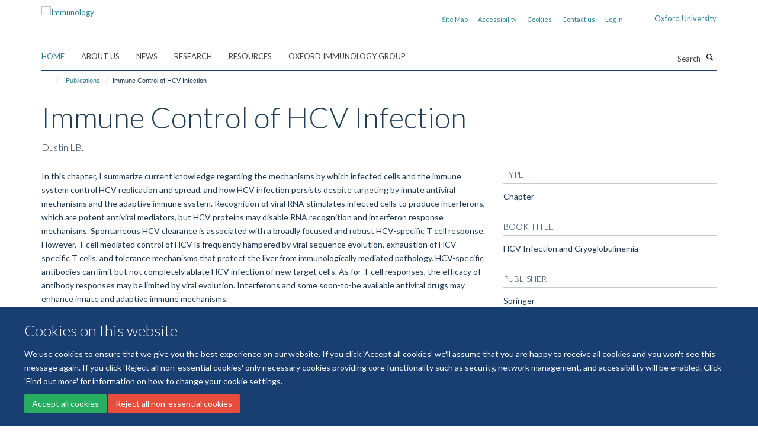

--- FILE ---
content_type: application/x-javascript;charset=utf-8
request_url: https://www.immunology.ox.ac.uk/portal_javascripts/Turnkey%20Theme/themebootstrapjspluginshaikujquery.navigation-portlets-cachekey-f87e8920f2fb2a8244c6038b354e78ef.js
body_size: 8215
content:

/* Merged Plone Javascript file
 * This file is dynamically assembled from separate parts.
 * Some of these parts have 3rd party licenses or copyright information attached
 * Such information is valid for that section,
 * not for the entire composite file
 * originating files are separated by - filename.js -
 */

/* - ++theme++bootstrap/js/plugins/haiku/jquery.navigation-portlets.js - */
// https://www.immunology.ox.ac.uk/portal_javascripts/++theme++bootstrap/js/plugins/haiku/jquery.navigation-portlets.js?original=1
'use strict';var _createClass=function(){ function defineProperties(target,props){for(var i=0;i<props.length;i++){var descriptor=props[i];descriptor.enumerable=descriptor.enumerable||false;descriptor.configurable=true;if("value" in descriptor) descriptor.writable=true;Object.defineProperty(target,descriptor.key,descriptor)}} return function(Constructor,protoProps,staticProps){if(protoProps) defineProperties(Constructor.prototype,protoProps);if(staticProps) defineProperties(Constructor,staticProps);return Constructor}}();
function _classCallCheck(instance,Constructor){if(!(instance instanceof Constructor)){throw new TypeError("Cannot call a class as a function")}}(function($){var pluginName='navvy';var defaults={type:'submenu',ignoreLinksWithClass:'column-anchor',arrows:{collapsed:'&#65516;',collapse:'&#65514;'},toggleAria:{text:'Toggle panel visibility',className:'sr-only'}};var NavvyJqueryPlugin=function(){
function NavvyJqueryPlugin(element,options){_classCallCheck(this,NavvyJqueryPlugin);this.element=element;this.$element=$(element);this.settings=$.extend({},defaults,options);this.defaults=defaults;this.name=pluginName;this.init()}
_createClass(NavvyJqueryPlugin,[{key:'init',value: function init(){this.topMenuItems=this.$element.children('ul').children('li');this.topLinks=this.topMenuItems.children('a:not(.'+this.settings.ignoreLinksWithClass+')');this.goToTop=this.$element.children('p').children('a');this.goToTopTitle=this.goToTop.text();if(this.settings.type==='accordion'){this.useAccordion()} else if(this.settings.type==='separate'){this.useSeparate()} else{this.useSubmenu()}
this.bindClickEvents()}},{key:'useSubmenu',value: function useSubmenu(){var _this=this;this.topLinks.on('click', function(e){e.preventDefault();_this.topMenuItems.hide();var current=$(e.currentTarget).closest('li').show();current.children('ul').children('li').show()})}},{key:'useSeparate',value: function useSeparate(){var _this2=this;this.topLinks.on('click', function(e){e.preventDefault();_this2.topMenuItems.hide();var anchor=$(e.currentTarget);var text='\xAB '+anchor.text();anchor.hide().closest('li').show();anchor.siblings('ul').children('li').show();_this2.switchGoToTopText(text)})}},{key:'useAccordion',value: function useAccordion(){var _this3=this;this.toggleSr='<span class="'+this.settings.toggleAria.className+'">'+this.settings.toggleAria.text+'</span>';$.each(this.topLinks, function(_,link){var $el=$(link);if($el.siblings('ul').length>0){_this3.setArrow($el,'collapse')}});var setCollapsed=function setCollapsed(anchor){var isCollapsed=!anchor.siblings('ul').hasClass('shown');if(isCollapsed){_this3.resetArrows();_this3.changeArrowDirection(anchor,'collapsed');_this3.topMenuItems.children('.shown').removeClass('shown').children('li').slideUp();anchor.siblings('ul').addClass('shown').children('li').slideDown()} else{_this3.changeArrowDirection(anchor,'collapse');anchor.siblings('ul').removeClass('shown').children('li').slideUp()}};var activeLink=this.$element.find('.active');var hasActiveLink=activeLink.length;var subLinkActive=this.topMenuItems.find('.active').closest('ul').closest('li');var topLinkActive=activeLink.children('ul').closest('li');var checkActiveLink=function checkActiveLink(link,sublink){return link.length?link:sublink};var active=hasActiveLink?checkActiveLink(topLinkActive,subLinkActive):null;if(hasActiveLink){setCollapsed(active.children('a'))}
$('a[data-toggle="accordion"]').on('click', function(e){e.preventDefault();var anchor=$(e.currentTarget);if(anchor.siblings('ul').length>0){e.preventDefault();setCollapsed(anchor.siblings('a').first())}})}},{key:'switchGoToTopText',value: function switchGoToTopText(str){this.goToTop.text(str)}},{key:'resetArrows',value: function resetArrows(){var _this4=this;$.each(this.topLinks, function(_,link){var $el=$(link);_this4.changeArrowDirection($el,'collapse')})}},{key:'setArrow',value: function setArrow($el,arrow){var arrowAnchor=$('<a />',{href:'#','data-toggle':'accordion'});arrowAnchor.insertAfter($el);this.changeArrowDirection($el,arrow)}},{key:'changeArrowDirection',value: function changeArrowDirection($el,arrow){var html=''+this.settings.arrows[arrow]+this.toggleSr;$el.siblings('a[data-toggle="accordion"]').html(html)}},{key:'goBack',value: function goBack(e){e.preventDefault();this.topMenuItems.children('ul').children('li').hide();this.topMenuItems.show();this.topLinks.show();this.switchGoToTopText(this.goToTopTitle)}},{key:'bindClickEvents',value: function bindClickEvents(){this.goToTop.on('click',$.proxy(this.goBack,this))}}]);return NavvyJqueryPlugin}();$.fn[pluginName]=function Options(options){var _this5=this;return this.each(function(){if(!$.data(_this5,'plugin_'+pluginName)){$.data(_this5,'plugin_'+pluginName,new NavvyJqueryPlugin(_this5,options))}})}})(jQuery);

/* - ++theme++bootstrap/js/plugins/haiku/jquery.listscroll.js - */
// https://www.immunology.ox.ac.uk/portal_javascripts/++theme++bootstrap/js/plugins/haiku/jquery.listscroll.js?original=1
"use strict";function _classCallCheck(t,s){if(!(t instanceof s))throw new TypeError("Cannot call a class as a function")}var _createClass=function(){function t(t,s){for(var e=0;e<s.length;e++){var i=s[e];i.enumerable=i.enumerable||!1,i.configurable=!0,"value"in i&&(i.writable=!0),Object.defineProperty(t,i.key,i)}}return function(s,e,i){return e&&t(s.prototype,e),i&&t(s,i),s}}();!function(t){var s={limitType:"height",listCount:"3",listHeight:"200",bottomShadowClass:"none",scrollMethod:"arrows",scrollerHeight:"100",tollerance:"100",arrows:{disabledClass:"disabled",up:{class:"btn",icon:"glyphicon-chevron-down"},down:{class:"btn",icon:"glyphicon-chevron-up"}},wrapClass:"listScroll-wrap"},e=function(){function e(i,n){_classCallCheck(this,e),this.element=i,this.$element=t(i),this.settings=t.extend({},s,n),this.init()}return _createClass(e,[{key:"init",value:function(){var t=this.getTargetHeight(),s=parseInt(this.settings.listHeight,10)<parseInt(this.settings.scrollerHeight,10)?this.settings.listHeight:parseInt(this.settings.listHeight,10)-parseInt(this.settings.scrollerHeight,10);("count"===this.settings.limitType&&0!==this.settings.listCount&&t>0||t>this.settings.listHeight)&&("arrows"!==this.settings.scrollMethod||this.isActive()||(this.createWrap(),this.appendArrows(),this.bindArrowActions()),"none"===this.settings.bottomShadowClass||this.isActive()||this.addShadow(),this.$element.css({height:"height"===this.settings.limitType?s:t,overflowY:"arrows"===this.settings.scrollMethod?"hidden":"scroll"})),this.$element.data("is-active",!0)}},{key:"isActive",value:function(){return this.$element.data("is-active")}},{key:"getTargetHeight",value:function(){var s=0;if("height"===this.settings.limitType)s=parseInt(this.$element.height(),10);else{var e=this.$element.children("li");if(0!==this.settings.listCount&&this.settings.listCount<e.length)for(var i=0;i<this.settings.listCount;i++)s+=t(e[i]).outerHeight(!0)}return s}},{key:"createWrap",value:function(){this.$element.wrap('<div class="'+this.settings.wrapClass+'"/>'),this.container=this.$element.closest("."+this.settings.wrapClass)}},{key:"updateArrowsState",value:function(t){var s=this.container.find(".arrow-up"),e=this.container.find(".arrow-down");"bottom"===t?s.addClass(this.settings.arrows.disabledClass):s.removeClass(this.settings.arrows.disabledClass),"top"===t?e.addClass(this.settings.arrows.disabledClass):e.removeClass(this.settings.arrows.disabledClass)}},{key:"appendArrows",value:function(){var s='<a class="arrow-up '+this.settings.arrows.up.class+'"><i class="'+this.settings.arrows.up.icon+'"></i></a>',e='<a class="arrow-down '+this.settings.arrows.down.class+'"><i class="'+this.settings.arrows.down.icon+'"></i></a>',i=t("<p>").attr("class","text-center");i.append(t(s)).append(t(e)),this.container.append(i),this.updateArrowsState("top")}},{key:"addShadow",value:function(){this.container.append('<div class="'+this.settings.bottomShadowClass+'"></div>')}},{key:"bindArrowActions",value:function(){this.container.on("click",".arrow-up",{self:this,direction:"up"},this.scrollList),this.container.on("click",".arrow-down",{self:this,direction:"down"},this.scrollList)}},{key:"scrollList",value:function(t){t.preventDefault();var s=t.data.self,e=t.data.direction,i="up"===e?s.$element.scrollTop()+s.$element.height():s.$element.scrollTop()-s.$element.height(),n=void 0;s.$element.animate({scrollTop:i},400,function(){n="up"===e?i+s.$element.height()>=s.$element[0].scrollHeight?"bottom":null:i<=0?"top":null,s.updateArrowsState(n)})}}]),e}();t.fn.listScroll=function(s){var i=this;return this.each(function(){t.data(i,"plugin_listScroll")||t.data(i,"plugin_listScroll",new e(i,s))})}}(jQuery);

/* - ++theme++bootstrap/js/plugins/haiku/jquery.listsearch.js - */
// https://www.immunology.ox.ac.uk/portal_javascripts/++theme++bootstrap/js/plugins/haiku/jquery.listsearch.js?original=1
;(function($,window,document,undefined){'use strict';var pluginName='listSearch',defaults={items:'',sortBy:'',groupBy:''};
function Plugin(element,options){this.element=element;this.$element=$(this.element);this.settings=$.extend({},defaults,options);this._defaults=defaults;this._name=pluginName;this.items=[];this.filtered=[];this.groups=[];this.filteredBy={};this.init()}
$.extend(Plugin.prototype,{init: function(){if(!this.settings.groupBy||!this.settings.items){console.log('Invalid list!');return}
this._setupGroups();this._applyFilters(true)},_setupGroups: function(){var _this=this,els=$(this.$element.children(_this.settings.groupBy));$.each(els, function(idx,el){_this.groups.push({el:$(el),items:$(el).find(_this.settings.items),filtered:$(el).find(_this.settings.items)})})},_applyFilters: function(fresh){var _this=this;$.each(_this.groups, function(idx,group){group.filtered=fresh||Object.keys(_this.filteredBy).length===1?group.items:group.filtered;for(var filter in _this.filteredBy){if(typeof _this.filteredBy[filter]==='function'){group.filtered=_this._filter(group.filtered,_this.filteredBy[filter])}}});this.displayItems()},_sort: function(items){var _this=this;if(items.length){items.sort(function(a,b){var aName=$(a).find(_this.settings.sortBy).text().toLowerCase(),bName=$(b).find(_this.settings.sortBy).text().toLowerCase();return aName<bName?-1:aName>bName?1:0})}
return items},_filter: function(array,filterFunc){var index=-1,length=array.length,resIndex=-1,result=[];while(++index<length){var value=array[index];if(filterFunc(value)){result[++resIndex]=value}}
return result},filter: function(filter){this.filteredBy[filter.id]=filter.filter;this._applyFilters()},displayItems: function(){var _this=this,noPeople='There are no people matching your selection.',html,ignore;$.each(this.groups, function(idx,group){html=group.filtered.length?_this._sort($.unique(group.filtered)):noPeople;ignore=_this.settings.ignore?group.el.find(_this.settings.ignore):null;group.el.empty().append(ignore).append(html)})},resetFilter: function(name){delete this.filteredBy[name];this._applyFilters(true)}});$.fn[pluginName]=function(options){return this.each(function(){if(!$.data(this,'plugin_'+pluginName)){$.data(this,'plugin_'+pluginName,new Plugin(this,options))}})}})(jQuery,window,document);

/* - ++theme++bootstrap/js/plugins/haiku/jquery.list.js - */
// https://www.immunology.ox.ac.uk/portal_javascripts/++theme++bootstrap/js/plugins/haiku/jquery.list.js?original=1
"use strict";function _classCallCheck(t,i){if(!(t instanceof i))throw new TypeError("Cannot call a class as a function")}var _createClass=function(){function t(t,i){for(var e=0;e<i.length;e++){var s=i[e];s.enumerable=s.enumerable||!1,s.configurable=!0,"value"in s&&(s.writable=!0),Object.defineProperty(t,s.key,s)}}return function(i,e,s){return e&&t(i.prototype,e),s&&t(i,s),i}}();!function(t){var i={items:[],fixedFilters:[],pagination:{container:"",limit:20},messages:{noMatch:"There are no matching items.",endOfList:"No more items to show."},messagesClass:"details",events:{}},e={};e.lastIndexOf=function(t,i){var e=t?t.length:0;if(!e)return-1;for(var s=e;s--;)if(t[s]===i)return s;return-1},e.union=function(t,i){for(var e=t.concat(i),s=0;s<e.length;++s)for(var n=s+1;n<e.length;++n)e[s]===e[n]&&e.splice(n--,1);return e},e.filter=function(t,i){for(var e=-1,s=t.length,n=-1,o=[];++e<s;){var a=t[e];i(a)&&(o[++n]=a)}return o},e.updateWindowLocation=function(t,i){var s=location.protocol+"//"+location.host+location.pathname;Object.keys(t).length>0&&(s+="?",Object.keys(t).forEach(function(n){void 0===e.find(n,i,"id")&&(s+=n+"="+t[n].value+"&")})),window.history.replaceState({},document.title,s)},e.guid=function(){return function t(i){return i?(i^16*Math.random()>>i/4).toString(16):([1e7]+-1e3+-4e3+-8e3+-1e11).replace(/[018]/g,t)}()},e.find=function(t,i,e){for(var s=0;s<i.length;s++)if(i[s][e]===t)return i[s]};var s=function(){function s(e,n){_classCallCheck(this,s),this.element=e,this.$element=t(e),this.settings=t.extend({},i,n),this.settings.pagination=t.extend({},i.pagination,n.pagination,{startkey:0,finished:!1}),this.settings.displayItems=[],this.settings.filteredItems=[].concat(this.settings.items),this.settings.filteredBy={},this.init()}return _createClass(s,[{key:"init",value:function(){this.setup(),this.setupFixedFilters(),this.applyFilters(),this.bindActions()}},{key:"setup",value:function(){this.settings.guid=e.guid(),this.setupHtml(),this.replacePagination()}},{key:"setupFixedFilters",value:function(){if(this.settings.fixedFilters.length>0)for(var t=0;t<this.settings.fixedFilters.length;t++)this.filter(this.settings.fixedFilters[t])}},{key:"setupHtml",value:function(){var i=t("<div>").attr("id","haikulist_"+this.settings.guid+"_items-container"),e=t("<div>").attr({class:"infinite-scroll-button-holder",id:"haikulist_"+this.settings.guid+"_load-more-button-container"});this.$element.empty().append(i).append(e),this.settings.itemsContainer=t("#haikulist_"+this.settings.guid+"_items-container"),this.settings.loadMoreButtonContainer=t("#haikulist_"+this.settings.guid+"_load-more-button-container")}},{key:"resetList",value:function(){this.settings.itemsContainer.empty(),this.settings.pagination.startkey=0,this.settings.pagination.finished=!1}},{key:"updateLoadMoreButtonText",value:function(){var t=this.settings.filteredItems.length-this.settings.displayItems.length,i=t>this.settings.pagination.limit?this.settings.pagination.limit:t,e="Load "+i+" more";this.settings.loadMoreButton.text(e)}},{key:"replacePagination",value:function(){var i=t("<a>").text("Loading...").attr({id:"haikulist_"+this.settings.guid+"_load-more",href:"#",class:"link-button"}),e=t("<p>").attr({id:"haikulist_"+this.settings.guid+"_finished",class:this.settings.messagesClass}),s=t("<a>").text("Go to top").attr({id:"haikulist_"+this.settings.guid+"_scroll-top",class:"btn btn-sm btn-default"}).css({position:"fixed",bottom:"0px",right:"20px"});t(this.settings.pagination.container).hide(),this.settings.loadMoreButtonContainer.append('<div class="clearfix"></div>').append(i).append(e).append(s),this.settings.loadMoreButton=t("#haikulist_"+this.settings.guid+"_load-more").hide(),this.settings.finishedMessage=t("#haikulist_"+this.settings.guid+"_finished").hide(),this.settings.scrollTopButton=t("#haikulist_"+this.settings.guid+"_scroll-top").hide()}},{key:"loadMore",value:function(t){var i=function(t,i,e){return t.length>e?t.slice(i,i+e):t}(this.settings.filteredItems,this.settings.pagination.startkey,this.settings.pagination.limit),s=e.lastIndexOf(this.settings.filteredItems,i[i.length-1]);this.settings.showMessages=this.settings.pagination.startkey>0,-1!==s?(this.settings.pagination.startkey=s+1,this.settings.displayItems=e.union(this.settings.displayItems,i),this.settings.displayItems.length===this.settings.filteredItems.length&&(this.settings.pagination.finished=!0),this.appendItemsToView(i,t)):this.settings.pagination.finished=!0,this.updateLoadMoreButtonText(),this.toggleLoadMoreButtonVisibility(),this.toggleMessagesVisibility(),this.updateItemCount()}},{key:"appendItemsToView",value:function(t,i){for(var e=this.settings.itemsContainer.children().last(),s=0;s<t.length;s++)this.settings.itemsContainer.append(t[s].html);i&&this.animateScroll(e)}},{key:"animateScroll",value:function(){var i=this,e=arguments.length>0&&void 0!==arguments[0]?arguments[0]:t("body"),s=e.offset().top;t("body, html").animate({scrollTop:s},1e3,function(){i.toggleScrollTopVisibility(s)})}},{key:"toggleScrollTopVisibility",value:function(i){i>t(window).height()-this.$element.offset().top?this.settings.scrollTopButton.show():this.settings.scrollTopButton.hide()}},{key:"toggleLoadMoreButtonVisibility",value:function(){this.settings.pagination.finished?this.settings.loadMoreButton.hide():this.settings.loadMoreButton.show()}},{key:"toggleMessagesVisibility",value:function(){var t=void 0;this.settings.pagination.finished&&(0===this.settings.displayItems.length&&(t=this.settings.messages.noMatch),this.settings.showMessages&&this.settings.displayItems.length>0&&(t=this.settings.messages.endOfList)),t?this.settings.finishedMessage.text(t).show():this.settings.finishedMessage.hide()}},{key:"updateItemCount",value:function(){var t=void 0,i=void 0;"function"==typeof this.settings.events.updateItemCount&&(i=this.settings.filteredItems.length===this.settings.items.length,t=this.settings.filteredItems.length,this.settings.events.updateItemCount(t,i))}},{key:"applyFilters",value:function(t){var i=this;this.settings.displayItems=[],(Object.keys(this.settings.filteredBy).length<2||t)&&(this.settings.filteredItems=[].concat(this.settings.items)),Object.keys(this.settings.filteredBy).forEach(function(t){"function"==typeof i.settings.filteredBy[t].filter&&(i.settings.filteredItems=e.filter(i.settings.filteredItems,i.settings.filteredBy[t].filter),void 0===e.find(t,i.settings.fixedFilters,"id")&&e.updateWindowLocation(i.settings.filteredBy,i.settings.fixedFilters))}),this.resetList(),this.loadMore()}},{key:"filter",value:function(t,i){var e=void 0===i?void 0!==this.settings.filteredBy[t.id]:i;this.settings.filteredBy[t.id]={filter:t.filter,value:t.value},this.applyFilters(e)}},{key:"resetFilter",value:function(t){delete this.settings.filteredBy[t],this.applyFilters(!0)}},{key:"bindActions",value:function(){var i=this;this.settings.loadMoreButton.on("click",function(t){t.preventDefault(),i.loadMore(!0)}),this.settings.scrollTopButton.on("click",function(t){t.preventDefault(),i.animateScroll()}),t(window).scroll(function(){i.toggleScrollTopVisibility(t(window).scrollTop())})}}]),s}();t.fn.haikuList=function(i){var e=this;return this.each(function(){t.data(e,"plugin_haikuList")||t.data(e,"plugin_haikuList",new s(e,i))})}}(jQuery);

/* - ++theme++bootstrap/js/plugins/haiku/turnkey-jobs-feed.js - */
// https://www.immunology.ox.ac.uk/portal_javascripts/++theme++bootstrap/js/plugins/haiku/turnkey-jobs-feed.js?original=1
"use strict";function _classCallCheck(e,t){if(!(e instanceof t))throw new TypeError("Cannot call a class as a function")}var _createClass=function(){function e(e,t){for(var n=0;n<t.length;n++){var a=t[n];a.enumerable=a.enumerable||!1,a.configurable=!0,"value"in a&&(a.writable=!0),Object.defineProperty(e,a.key,a)}}return function(t,n,a){return n&&e(t.prototype,n),a&&e(t,a),t}}();!function(e){var t={feedUrl:null,keys:["html_description","salary","closes","webpage","label","url","contact","location"]},n=function(){function n(a,r){_classCallCheck(this,n),this.element=a,this.$element=e(a),this.settings=e.extend({},t,r),this.init()}return _createClass(n,[{key:"init",value:function(){var e=this,t=arguments;this.url=this.formatUrl(),this.fetch().fail(function(t,n,a){e.handleError(t.status+": "+a)}).done(function(n){n&&(n.vacancies.length?(e.buildResults(n.vacancies),e.setUpAccordion()):e.setupEmptyVacancies(),"function"==typeof e.settings.onComplete&&e.settings.onComplete.apply(e.vacancies,t))})}},{key:"formatUrl",value:function(){this.settings.feedUrl;var e=this.settings.feedUrl.substr(1+this.settings.feedUrl.lastIndexOf("/")).split("?")[0],t=-1!==e.lastIndexOf(".")?e.substr(e.lastIndexOf(".")):null,n=this.settings.feedUrl;return null!=t&&(n=n.substr(0,n.length-t.length)),n+=".json"}},{key:"fetch",value:function(){return e.ajax({type:"GET",crossDomain:!0,url:this.url,dataType:"json"})}},{key:"buildResults",value:function(t){var n=this;this.vacancies=e.map(t,function(t){var a=function(t){return-1!==e.inArray(t,n.settings.keys)},r=function(e,n){return e[n]=t[n],e};return Object.keys(t).filter(a).reduce(r,{})})}},{key:"setUpAccordion",value:function(){for(var t=this,n="",a=this.constructor.generateAccordionId(),r=e("<div/>",{class:"job-accordion"}),s=function(e,n,a){return'<div class="panel-heading"><a class="panel-title" data-toggle="collapse" data-parent="#job-accordion-'+e+'" href="#acc-'+e+"-"+a+'">'+n.label+"</a><p>Closing Date: "+t.constructor.formatDate(n.closes)+" | "+n.salary.label+"</p></div>"},i=function(e,t,n,a){return'<div id="acc-'+e+"-"+n+'" class="panel-collapse collapse '+a+'">\n          <div class="panel-body">'+t.html_description+'\n            <p><a href="'+t.webpage+'" class="btn btn-primary" target="_blank" rel="noopener">More information</a></p>\n          </div>\n        </div>'},l=0;l<this.vacancies.length;l++){var c=function(e){return{label:e.label||"Vacancy",closes:e.closes||"",salary:e.salary||{label:"not specified"},html_description:e.html_description||"",webpage:e.webpage||""}}(this.vacancies[l]);n+=function(e,t,n,a){return'<div class="panel panel-default">'+s(e,t,a)+i(e,t,a,n)+"</div>"}(a,c,"",l)}this.$element.hide(),r.addClass("panel-group").attr("id","job-accordion-"+a).html(n),this.$element.after(r)}},{key:"setupEmptyVacancies",value:function(){var t=e("<div/>",{class:"alert alert-box alert-info"});t.html("There are no open vacancies at the moment."),this.$element.hide(),this.$element.after(t)}},{key:"handleError",value:function(t){var n=(this.settings.feedUrl,e("<p />").attr("class","alert alert-warning").text("We couldn't find any vacancies at the moment. Please check back again!"));this.$element.hide().after(n)}}],[{key:"generateAccordionId",value:function(){return function e(t){return t?(t^16*Math.random()>>t/4).toString(16):([1e7]+-1e3+-4e3+-8e3+-1e11).replace(/[018]/g,e)}()}},{key:"formatDate",value:function(e){var t="";if(e){t=new Date(e).toString()}return t}}]),n}();e.fn.queryJobsFeed=function(t){var a=this;return this.each(function(){e.data(a,"plugin_queryJobsFeed")||e.data(a,"plugin_queryJobsFeed",new n(a,t))})}}(jQuery);

/* - ++theme++bootstrap/js/plugins/haiku/haiku-xml-jobs-feed.js - */
// https://www.immunology.ox.ac.uk/portal_javascripts/++theme++bootstrap/js/plugins/haiku/haiku-xml-jobs-feed.js?original=1
"use strict";function _typeof(o){"@babel/helpers - typeof";return _typeof="function"==typeof Symbol&&"symbol"==typeof Symbol.iterator?function(o){return typeof o}:function(o){return o&&"function"==typeof Symbol&&o.constructor===Symbol&&o!==Symbol.prototype?"symbol":typeof o},_typeof(o)}function _classCallCheck(a,n){if(!(a instanceof n)){throw new TypeError("Cannot call a class as a function")}}function _defineProperties(e,r){for(var t=0;t<r.length;t+=1){var o=r[t];o.enumerable=o.enumerable||!1,o.configurable=!0,"value"in o&&(o.writable=!0),Object.defineProperty(e,_toPropertyKey(o.key),o)}}function _createClass(e,r,t){return r&&_defineProperties(e.prototype,r),t&&_defineProperties(e,t),Object.defineProperty(e,"prototype",{writable:!1}),e}function _toPropertyKey(t){var i=_toPrimitive(t,"string");return "symbol"==_typeof(i)?i:i+""}function _toPrimitive(t,r){if("object"!=_typeof(t)||!t){return t}var e=t[Symbol.toPrimitive];if(void 0!==e){var i=e.call(t,r||"default");if("object"!=_typeof(i)){return i}throw new TypeError("@@toPrimitive must return a primitive value.")}return("string"===r?String:Number)(t)}(function($){var pluginName='xmlJobFeedParser';var defaults={feedUrl:null,keys:['shortDescription','recruitmentId','jobDescription','recruitmentClosesDate','recruitmentClosesTime','gradeAndSalaryText']};var HaikuXMLJobsFeedjQueryPlugin=function(){function HaikuXMLJobsFeedjQueryPlugin(element,options){_classCallCheck(this,HaikuXMLJobsFeedjQueryPlugin);this.element=element;this.$element=$(element);this.settings=$.extend({},defaults,options);this.init()}return _createClass(HaikuXMLJobsFeedjQueryPlugin,[{key:"init",value:function init(){var _this=this,_arguments=arguments;this.fetch().fail(function(jqXhr,_,err){_this.handleError("".concat(jqXhr.status,": ").concat(err))}).done(function(res){if(res){var vacancies=$(res).find('vacancy');if(vacancies.length>0){_this.buildResults(vacancies);_this.setAccordion()}else{_this.setupEmptyVacancies()}if(typeof _this.settings.onComplete==='function'){_this.settings.onComplete.apply(_this.vacancies,_arguments)}}})}},{key:"fetch",value:function fetch(){return $.ajax({type:'GET',url:this.settings.feedUrl,dataType:'xml'})}},{key:"buildResults",value:function buildResults(results){var keys=this.settings.keys;this.vacancies=results.map(function(){var $result=$(this);var vacancy={};keys.forEach(function(key){vacancy[key]=$.trim($result.find(key).text())});return vacancy})}},{key:"setAccordion",value:function setAccordion(){var _this2=this;var accordionHtml='';var accordionId=this.constructor.generateAccordionId();var accordionContainer=$('<div/>',{class:'job-accordion'});var formatVacancy=function formatVacancy(vacancy){return{label:vacancy.shortDescription||'Vacancy',closes:vacancy.recruitmentClosesDate||'',salary:vacancy.gradeAndSalaryText||'Not specified',html_description:vacancy.jobDescription||'',webpage:_this2.createJobLink(vacancy.recruitmentId)||''}};var makeAccordionButton=function makeAccordionButton(id,idx,label){return "<a class=\"panel-title\" type=\"button\" data-toggle=\"collapse\" href=\"#acc-".concat(id,"-").concat(idx,"\" data-parent=\"#job-accordion-").concat(accordionId,"\" aria-expanded=\"false\" aria-controls=\"acc-").concat(id,"-").concat(idx,"\">").concat(label,"</a>")};var makeAccordionHeader=function makeAccordionHeader(id,vacancy,idx){return "<div class=\"panel-heading\">".concat(makeAccordionButton(id,idx,vacancy.label),"<p>Closing Date: ").concat(vacancy.closes," | ").concat(vacancy.salary,"</p></div>")};var makeAccordionContent=function makeAccordionContent(id,_ref,idx,isCurrent){var htmlDescription=_ref.html_description,webpage=_ref.webpage;return "<div id=\"acc-".concat(id,"-").concat(idx,"\" class=\"accordion-collapse collapse ").concat(isCurrent,"\">\n          <div class=\"panel-body\">").concat(htmlDescription,"\n            <p><a href=\"").concat(webpage,"\" class=\"btn btn-primary\" target=\"_blank\" rel=\"noopener\">More information</a></p>\n          </div>\n        </div>")};var makeAccordionItem=function makeAccordionItem(id,vacancy,idx,isCurrent){return "<div class=\"panel panel-default\">".concat(makeAccordionHeader(id,vacancy,idx,isCurrent)).concat(makeAccordionContent(id,vacancy,idx,isCurrent),"</div>")};for(var i=0;i<this.vacancies.length;i+=1){var vacancy=formatVacancy(this.vacancies[i]);var isCurrent='';accordionHtml+=makeAccordionItem(accordionId,vacancy,i,isCurrent)}this.$element.hide();accordionContainer.addClass('panel-group').attr('id',"job-accordion-".concat(accordionId)).html(accordionHtml);this.$element.after(accordionContainer)}},{key:"createJobLink",value:function createJobLink(recruitmentId){return "https://my.corehr.com/pls/uoxrecruit/erq_jobspec_version_4.display_form?p_refresh_search=Y&p_recruitment_id=".concat(recruitmentId,"&p_form_profile_detail=&p_display_apply_ind=Y&p_process_type=&p_applicant_no=&p_company=10&p_internal_external=E&p_display_in_irish=N")}},{key:"setupEmptyVacancies",value:function setupEmptyVacancies(){var infoContainer=$('<div/>',{class:'alert alert-box alert-info'});infoContainer.html('There are no open vacancies at the moment.');this.$element.hide();this.$element.after(infoContainer)}},{key:"handleError",value:function handleError(err){var feedUrl=this.settings.feedUrl;console.error("Something went wrong with the jobs feed: ".concat(feedUrl,"! ").concat(err));var warning=$('<p />').attr('class','alert alert-warning').text("We couldn't find any vacancies at the moment. Please check back again!");this.$element.hide().after(warning)}}],[{key:"generateAccordionId",value:function generateAccordionId(){var len=arguments.length>0&&arguments[0]!==undefined?arguments[0]:11;var idx=36;var hex='';while(idx--){hex+=idx.toString(36)}function uid(len){var str='';var num=len;while(num--){str+=hex[Math.random()*36|0]}return str}return uid(len)}}])}();$.fn[pluginName]=function Options(options){var _this3=this;return this.each(function(){if(!$.data(_this3,"plugin_".concat(pluginName))){$.data(_this3,"plugin_".concat(pluginName),new HaikuXMLJobsFeedjQueryPlugin(_this3,options))}})}})(jQuery);
